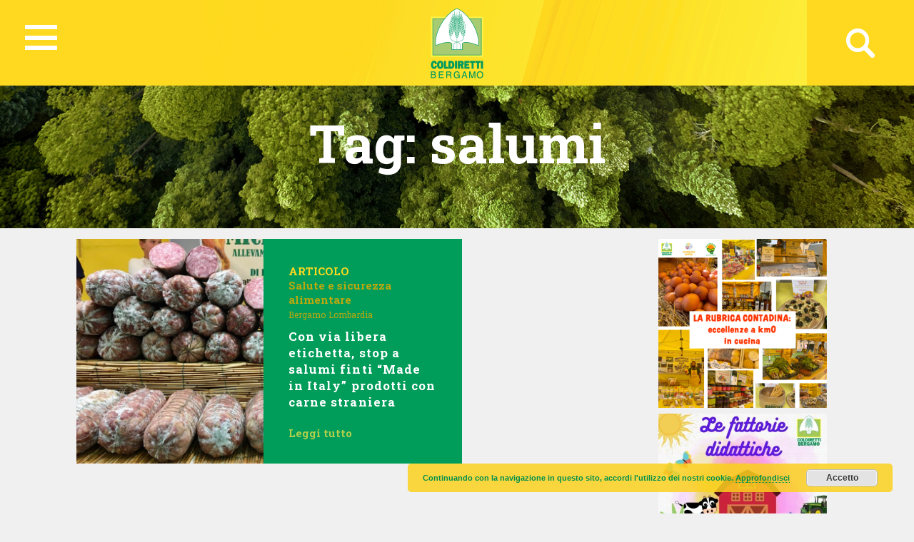

--- FILE ---
content_type: text/html; charset=UTF-8
request_url: https://bergamo.coldiretti.it/tag/salumi/
body_size: 46489
content:
<!DOCTYPE HTML>
<html>
<head>
	    <title>Coldiretti - BERGAMO</title>
    <meta charset="utf-8">
    <meta name="description" content="Coltiviamo un grande amore. L&#039;Italia">
    <meta http-equiv="X-UA-Compatible" content="IE=edge">
    <meta name="viewport" content="width=device-width, initial-scale=1, shrink-to-fit=no">
			
	<!-- Global site tag (gtag.js) - Google Analytics -->
	<script async src="https://www.googletagmanager.com/gtag/js?id=UA-74150300-14"></script>
	<script>
	  window.dataLayer = window.dataLayer || [];
	  function gtag(){dataLayer.push(arguments);}
	  gtag('js', new Date());

	  gtag('config', 'UA-74150300-14');
	</script>

    <meta name='robots' content='index, follow, max-image-preview:large, max-snippet:-1, max-video-preview:-1' />

	<!-- This site is optimized with the Yoast SEO plugin v18.4.1 - https://yoast.com/wordpress/plugins/seo/ -->
	<link rel="canonical" href="https://cremona.coldiretti.it/tag/salumi/" />
	<link rel="next" href="https://cremona.coldiretti.it/tag/salumi/page/2/" />
	<meta property="og:locale" content="it_IT" />
	<meta property="og:type" content="article" />
	<meta property="og:title" content="salumi Archives - Lombardia Coldiretti" />
	<meta property="og:url" content="https://cremona.coldiretti.it/tag/salumi/" />
	<meta property="og:site_name" content="Lombardia Coldiretti" />
	<meta name="twitter:card" content="summary_large_image" />
	<script type="application/ld+json" class="yoast-schema-graph">{"@context":"https://schema.org","@graph":[{"@type":"WebSite","@id":"https://pavia.coldiretti.it/#website","url":"https://pavia.coldiretti.it/","name":"Lombardia Coldiretti","description":"Coltiviamo un grande amore. L&#039;Italia","potentialAction":[{"@type":"SearchAction","target":{"@type":"EntryPoint","urlTemplate":"https://pavia.coldiretti.it/?s={search_term_string}"},"query-input":"required name=search_term_string"}],"inLanguage":"it-IT"},{"@type":"CollectionPage","@id":"https://cremona.coldiretti.it/tag/salumi/#webpage","url":"https://cremona.coldiretti.it/tag/salumi/","name":"salumi Archives - Lombardia Coldiretti","isPartOf":{"@id":"https://pavia.coldiretti.it/#website"},"breadcrumb":{"@id":"https://cremona.coldiretti.it/tag/salumi/#breadcrumb"},"inLanguage":"it-IT","potentialAction":[{"@type":"ReadAction","target":["https://cremona.coldiretti.it/tag/salumi/"]}]},{"@type":"BreadcrumbList","@id":"https://cremona.coldiretti.it/tag/salumi/#breadcrumb","itemListElement":[{"@type":"ListItem","position":1,"name":"Home","item":"https://pavia.coldiretti.it/"},{"@type":"ListItem","position":2,"name":"salumi"}]}]}</script>
	<!-- / Yoast SEO plugin. -->


<link rel='dns-prefetch' href='//s.w.org' />
<link rel="alternate" type="application/rss+xml" title="Lombardia Coldiretti &raquo; salumi Feed del tag" href="https://bergamo.coldiretti.it/tag/salumi/feed/" />
<script type="text/javascript">
window._wpemojiSettings = {"baseUrl":"https:\/\/s.w.org\/images\/core\/emoji\/13.1.0\/72x72\/","ext":".png","svgUrl":"https:\/\/s.w.org\/images\/core\/emoji\/13.1.0\/svg\/","svgExt":".svg","source":{"concatemoji":"https:\/\/bergamo.coldiretti.it\/wp-includes\/js\/wp-emoji-release.min.js?ver=5.9.2"}};
/*! This file is auto-generated */
!function(e,a,t){var n,r,o,i=a.createElement("canvas"),p=i.getContext&&i.getContext("2d");function s(e,t){var a=String.fromCharCode;p.clearRect(0,0,i.width,i.height),p.fillText(a.apply(this,e),0,0);e=i.toDataURL();return p.clearRect(0,0,i.width,i.height),p.fillText(a.apply(this,t),0,0),e===i.toDataURL()}function c(e){var t=a.createElement("script");t.src=e,t.defer=t.type="text/javascript",a.getElementsByTagName("head")[0].appendChild(t)}for(o=Array("flag","emoji"),t.supports={everything:!0,everythingExceptFlag:!0},r=0;r<o.length;r++)t.supports[o[r]]=function(e){if(!p||!p.fillText)return!1;switch(p.textBaseline="top",p.font="600 32px Arial",e){case"flag":return s([127987,65039,8205,9895,65039],[127987,65039,8203,9895,65039])?!1:!s([55356,56826,55356,56819],[55356,56826,8203,55356,56819])&&!s([55356,57332,56128,56423,56128,56418,56128,56421,56128,56430,56128,56423,56128,56447],[55356,57332,8203,56128,56423,8203,56128,56418,8203,56128,56421,8203,56128,56430,8203,56128,56423,8203,56128,56447]);case"emoji":return!s([10084,65039,8205,55357,56613],[10084,65039,8203,55357,56613])}return!1}(o[r]),t.supports.everything=t.supports.everything&&t.supports[o[r]],"flag"!==o[r]&&(t.supports.everythingExceptFlag=t.supports.everythingExceptFlag&&t.supports[o[r]]);t.supports.everythingExceptFlag=t.supports.everythingExceptFlag&&!t.supports.flag,t.DOMReady=!1,t.readyCallback=function(){t.DOMReady=!0},t.supports.everything||(n=function(){t.readyCallback()},a.addEventListener?(a.addEventListener("DOMContentLoaded",n,!1),e.addEventListener("load",n,!1)):(e.attachEvent("onload",n),a.attachEvent("onreadystatechange",function(){"complete"===a.readyState&&t.readyCallback()})),(n=t.source||{}).concatemoji?c(n.concatemoji):n.wpemoji&&n.twemoji&&(c(n.twemoji),c(n.wpemoji)))}(window,document,window._wpemojiSettings);
</script>
<style type="text/css">
img.wp-smiley,
img.emoji {
	display: inline !important;
	border: none !important;
	box-shadow: none !important;
	height: 1em !important;
	width: 1em !important;
	margin: 0 0.07em !important;
	vertical-align: -0.1em !important;
	background: none !important;
	padding: 0 !important;
}
</style>
	<link rel='stylesheet' id='sbi_styles-css'  href='https://lombardia.coldiretti.it/wp-content/plugins/instagram-feed/css/sbi-styles.min.css?ver=6.0.4' type='text/css' media='all' />
<link rel='stylesheet' id='wp-block-library-css'  href='https://bergamo.coldiretti.it/wp-includes/css/dist/block-library/style.min.css?ver=5.9.2' type='text/css' media='all' />
<style id='global-styles-inline-css' type='text/css'>
body{--wp--preset--color--black: #000000;--wp--preset--color--cyan-bluish-gray: #abb8c3;--wp--preset--color--white: #ffffff;--wp--preset--color--pale-pink: #f78da7;--wp--preset--color--vivid-red: #cf2e2e;--wp--preset--color--luminous-vivid-orange: #ff6900;--wp--preset--color--luminous-vivid-amber: #fcb900;--wp--preset--color--light-green-cyan: #7bdcb5;--wp--preset--color--vivid-green-cyan: #00d084;--wp--preset--color--pale-cyan-blue: #8ed1fc;--wp--preset--color--vivid-cyan-blue: #0693e3;--wp--preset--color--vivid-purple: #9b51e0;--wp--preset--gradient--vivid-cyan-blue-to-vivid-purple: linear-gradient(135deg,rgba(6,147,227,1) 0%,rgb(155,81,224) 100%);--wp--preset--gradient--light-green-cyan-to-vivid-green-cyan: linear-gradient(135deg,rgb(122,220,180) 0%,rgb(0,208,130) 100%);--wp--preset--gradient--luminous-vivid-amber-to-luminous-vivid-orange: linear-gradient(135deg,rgba(252,185,0,1) 0%,rgba(255,105,0,1) 100%);--wp--preset--gradient--luminous-vivid-orange-to-vivid-red: linear-gradient(135deg,rgba(255,105,0,1) 0%,rgb(207,46,46) 100%);--wp--preset--gradient--very-light-gray-to-cyan-bluish-gray: linear-gradient(135deg,rgb(238,238,238) 0%,rgb(169,184,195) 100%);--wp--preset--gradient--cool-to-warm-spectrum: linear-gradient(135deg,rgb(74,234,220) 0%,rgb(151,120,209) 20%,rgb(207,42,186) 40%,rgb(238,44,130) 60%,rgb(251,105,98) 80%,rgb(254,248,76) 100%);--wp--preset--gradient--blush-light-purple: linear-gradient(135deg,rgb(255,206,236) 0%,rgb(152,150,240) 100%);--wp--preset--gradient--blush-bordeaux: linear-gradient(135deg,rgb(254,205,165) 0%,rgb(254,45,45) 50%,rgb(107,0,62) 100%);--wp--preset--gradient--luminous-dusk: linear-gradient(135deg,rgb(255,203,112) 0%,rgb(199,81,192) 50%,rgb(65,88,208) 100%);--wp--preset--gradient--pale-ocean: linear-gradient(135deg,rgb(255,245,203) 0%,rgb(182,227,212) 50%,rgb(51,167,181) 100%);--wp--preset--gradient--electric-grass: linear-gradient(135deg,rgb(202,248,128) 0%,rgb(113,206,126) 100%);--wp--preset--gradient--midnight: linear-gradient(135deg,rgb(2,3,129) 0%,rgb(40,116,252) 100%);--wp--preset--duotone--dark-grayscale: url('#wp-duotone-dark-grayscale');--wp--preset--duotone--grayscale: url('#wp-duotone-grayscale');--wp--preset--duotone--purple-yellow: url('#wp-duotone-purple-yellow');--wp--preset--duotone--blue-red: url('#wp-duotone-blue-red');--wp--preset--duotone--midnight: url('#wp-duotone-midnight');--wp--preset--duotone--magenta-yellow: url('#wp-duotone-magenta-yellow');--wp--preset--duotone--purple-green: url('#wp-duotone-purple-green');--wp--preset--duotone--blue-orange: url('#wp-duotone-blue-orange');--wp--preset--font-size--small: 13px;--wp--preset--font-size--medium: 20px;--wp--preset--font-size--large: 36px;--wp--preset--font-size--x-large: 42px;}.has-black-color{color: var(--wp--preset--color--black) !important;}.has-cyan-bluish-gray-color{color: var(--wp--preset--color--cyan-bluish-gray) !important;}.has-white-color{color: var(--wp--preset--color--white) !important;}.has-pale-pink-color{color: var(--wp--preset--color--pale-pink) !important;}.has-vivid-red-color{color: var(--wp--preset--color--vivid-red) !important;}.has-luminous-vivid-orange-color{color: var(--wp--preset--color--luminous-vivid-orange) !important;}.has-luminous-vivid-amber-color{color: var(--wp--preset--color--luminous-vivid-amber) !important;}.has-light-green-cyan-color{color: var(--wp--preset--color--light-green-cyan) !important;}.has-vivid-green-cyan-color{color: var(--wp--preset--color--vivid-green-cyan) !important;}.has-pale-cyan-blue-color{color: var(--wp--preset--color--pale-cyan-blue) !important;}.has-vivid-cyan-blue-color{color: var(--wp--preset--color--vivid-cyan-blue) !important;}.has-vivid-purple-color{color: var(--wp--preset--color--vivid-purple) !important;}.has-black-background-color{background-color: var(--wp--preset--color--black) !important;}.has-cyan-bluish-gray-background-color{background-color: var(--wp--preset--color--cyan-bluish-gray) !important;}.has-white-background-color{background-color: var(--wp--preset--color--white) !important;}.has-pale-pink-background-color{background-color: var(--wp--preset--color--pale-pink) !important;}.has-vivid-red-background-color{background-color: var(--wp--preset--color--vivid-red) !important;}.has-luminous-vivid-orange-background-color{background-color: var(--wp--preset--color--luminous-vivid-orange) !important;}.has-luminous-vivid-amber-background-color{background-color: var(--wp--preset--color--luminous-vivid-amber) !important;}.has-light-green-cyan-background-color{background-color: var(--wp--preset--color--light-green-cyan) !important;}.has-vivid-green-cyan-background-color{background-color: var(--wp--preset--color--vivid-green-cyan) !important;}.has-pale-cyan-blue-background-color{background-color: var(--wp--preset--color--pale-cyan-blue) !important;}.has-vivid-cyan-blue-background-color{background-color: var(--wp--preset--color--vivid-cyan-blue) !important;}.has-vivid-purple-background-color{background-color: var(--wp--preset--color--vivid-purple) !important;}.has-black-border-color{border-color: var(--wp--preset--color--black) !important;}.has-cyan-bluish-gray-border-color{border-color: var(--wp--preset--color--cyan-bluish-gray) !important;}.has-white-border-color{border-color: var(--wp--preset--color--white) !important;}.has-pale-pink-border-color{border-color: var(--wp--preset--color--pale-pink) !important;}.has-vivid-red-border-color{border-color: var(--wp--preset--color--vivid-red) !important;}.has-luminous-vivid-orange-border-color{border-color: var(--wp--preset--color--luminous-vivid-orange) !important;}.has-luminous-vivid-amber-border-color{border-color: var(--wp--preset--color--luminous-vivid-amber) !important;}.has-light-green-cyan-border-color{border-color: var(--wp--preset--color--light-green-cyan) !important;}.has-vivid-green-cyan-border-color{border-color: var(--wp--preset--color--vivid-green-cyan) !important;}.has-pale-cyan-blue-border-color{border-color: var(--wp--preset--color--pale-cyan-blue) !important;}.has-vivid-cyan-blue-border-color{border-color: var(--wp--preset--color--vivid-cyan-blue) !important;}.has-vivid-purple-border-color{border-color: var(--wp--preset--color--vivid-purple) !important;}.has-vivid-cyan-blue-to-vivid-purple-gradient-background{background: var(--wp--preset--gradient--vivid-cyan-blue-to-vivid-purple) !important;}.has-light-green-cyan-to-vivid-green-cyan-gradient-background{background: var(--wp--preset--gradient--light-green-cyan-to-vivid-green-cyan) !important;}.has-luminous-vivid-amber-to-luminous-vivid-orange-gradient-background{background: var(--wp--preset--gradient--luminous-vivid-amber-to-luminous-vivid-orange) !important;}.has-luminous-vivid-orange-to-vivid-red-gradient-background{background: var(--wp--preset--gradient--luminous-vivid-orange-to-vivid-red) !important;}.has-very-light-gray-to-cyan-bluish-gray-gradient-background{background: var(--wp--preset--gradient--very-light-gray-to-cyan-bluish-gray) !important;}.has-cool-to-warm-spectrum-gradient-background{background: var(--wp--preset--gradient--cool-to-warm-spectrum) !important;}.has-blush-light-purple-gradient-background{background: var(--wp--preset--gradient--blush-light-purple) !important;}.has-blush-bordeaux-gradient-background{background: var(--wp--preset--gradient--blush-bordeaux) !important;}.has-luminous-dusk-gradient-background{background: var(--wp--preset--gradient--luminous-dusk) !important;}.has-pale-ocean-gradient-background{background: var(--wp--preset--gradient--pale-ocean) !important;}.has-electric-grass-gradient-background{background: var(--wp--preset--gradient--electric-grass) !important;}.has-midnight-gradient-background{background: var(--wp--preset--gradient--midnight) !important;}.has-small-font-size{font-size: var(--wp--preset--font-size--small) !important;}.has-medium-font-size{font-size: var(--wp--preset--font-size--medium) !important;}.has-large-font-size{font-size: var(--wp--preset--font-size--large) !important;}.has-x-large-font-size{font-size: var(--wp--preset--font-size--x-large) !important;}
</style>
<link rel='stylesheet' id='contact-form-7-css'  href='https://lombardia.coldiretti.it/wp-content/plugins/contact-form-7/includes/css/styles.css?ver=5.5.6' type='text/css' media='all' />
<link rel='stylesheet' id='searchandfilter-css'  href='https://lombardia.coldiretti.it/wp-content/plugins/search-filter/style.css?ver=1' type='text/css' media='all' />
<link rel='stylesheet' id='wpsl-styles-css'  href='https://lombardia.coldiretti.it/wp-content/plugins/wp-store-locator/css/styles.min.css?ver=2.2.235' type='text/css' media='all' />
<link rel='stylesheet' id='bootstrap-css-css'  href='https://bergamo.coldiretti.it/wp-content/themes/regionali/assets/css/bootstrap.min.css?ver=5.9.2' type='text/css' media='all' />
<link rel='stylesheet' id='font-awesome-css'  href='https://bergamo.coldiretti.it/wp-content/themes/regionali/assets/css/all.css?ver=5.9.2' type='text/css' media='all' />
<link rel='stylesheet' id='ekko-lightbox-css'  href='https://bergamo.coldiretti.it/wp-content/themes/regionali/assets/css/ekko-lightbox.css?ver=5.9.2' type='text/css' media='all' />
<link rel='stylesheet' id='swiper-css'  href='https://bergamo.coldiretti.it/wp-content/themes/regionali/assets/css/swiper.min.css?ver=5.9.2' type='text/css' media='all' />
<link rel='stylesheet' id='main-css-css'  href='https://bergamo.coldiretti.it/wp-content/themes/regionali/assets/css/main.css?ver=5.9.2' type='text/css' media='all' />
<link rel='stylesheet' id='wp-social-sharing-css'  href='https://lombardia.coldiretti.it/wp-content/plugins/wp-social-sharing/static/socialshare.css?ver=1.6' type='text/css' media='all' />
<link rel='stylesheet' id='weathericons-css'  href='https://bergamo.coldiretti.it/wp-content/plugins/weathersocio//weathericons/css/weather-icons.min.css?ver=2.0.8' type='text/css' media='all' />
<link rel='stylesheet' id='weatherwindicons-css'  href='https://bergamo.coldiretti.it/wp-content/plugins/weathersocio//weathericons/css/weather-icons-wind.min.css?ver=2.0.8' type='text/css' media='all' />
<link rel='stylesheet' id='select2-css'  href='https://bergamo.coldiretti.it/wp-content/plugins/weathersocio//assets/css/select2.min.css?ver=4.0.6' type='text/css' media='all' />
<link rel='stylesheet' id='weathersocio-css'  href='https://bergamo.coldiretti.it/wp-content/plugins/weathersocio//WeatherSocio.css?ver=1.0.0' type='text/css' media='all' />
<script type='text/javascript' src='https://bergamo.coldiretti.it/wp-includes/js/jquery/jquery.min.js?ver=3.6.0' id='jquery-core-js'></script>
<script type='text/javascript' src='https://bergamo.coldiretti.it/wp-includes/js/jquery/jquery-migrate.min.js?ver=3.3.2' id='jquery-migrate-js'></script>
<link rel="https://api.w.org/" href="https://bergamo.coldiretti.it/wp-json/" /><link rel="alternate" type="application/json" href="https://bergamo.coldiretti.it/wp-json/wp/v2/tags/1414" /><link rel="EditURI" type="application/rsd+xml" title="RSD" href="https://bergamo.coldiretti.it/xmlrpc.php?rsd" />
<link rel="wlwmanifest" type="application/wlwmanifest+xml" href="https://bergamo.coldiretti.it/wp-includes/wlwmanifest.xml" /> 
<meta name="generator" content="WordPress 5.9.2" />
			<script>
				var ajaxUrl = "https://bergamo.coldiretti.it/wp-admin/admin-ajax.php";
			</script>

			</head>
<body id="myPage" data-spy="scroll" data-target=".navbar" data-offset="50">
<div class="container-fluid">
	<div id="header" class="p-0" style="margin-left: -15px;">
		<nav id="global-nav" class="nav">
			
			<div class="container text-center">
				
				<!-- Collapse button -->
				<button id="hamburger" type="button" class="hamburger is-closed" data-toggle="offcanvas">
					<span class="hamb-top"></span>
					<span class="hamb-middle"></span>
					<span class="hamb-bottom"></span>
				</button>
				
				<div id="wrapper" style="display: none;">
					<div class="federazione federazione-search-inline federazione_menu">
						<div class="federazione-inner">
							<div class="text">
								<span>Federazioni:</span><span style="font-weight: normal;">Seleziona la federazione Coldiretti a cui vuoi accedere</span>
							</div>
							<div class="select-wrap">
								<select name="prettyfied" class="prettyfied">
									<option value="" selected>Seleziona Regione...</option>
									<option data-icon="" data-html-text="Abruzzo" value="http://www.abruzzo.coldiretti.it">Abruzzo</option>
<option data-icon="" data-html-text="Basilicata" value="http://www.basilicata.coldiretti.it">Basilicata</option>
<option data-icon="" data-html-text="Calabria" value="http://www.calabria.coldiretti.it">Calabria</option>
<option data-icon="" data-html-text="Campania" value="http://www.campania.coldiretti.it">Campania</option>
<option data-icon="" data-html-text="Emilia romagna" value="http://www.emilia-romagna.coldiretti.it">Emilia romagna</option>
<option data-icon="" data-html-text="Friuli Venezia Giulia" value="http://www.friuliveneziagiulia.coldiretti.it">Friuli Venezia Giulia</option>
<option data-icon="" data-html-text="Lazio" value="https://lazio.coldiretti.it">Lazio</option>
<option data-icon="" data-html-text="Liguria" value="http://www.liguria.coldiretti.it">Liguria</option>
<option data-icon="" data-html-text="Lombardia" value="https://lombardia.coldiretti.it">Lombardia</option>
<option data-icon="" data-html-text="Marche" value="http://www.marche.coldiretti.it">Marche</option>
<option data-icon="" data-html-text="Molise" value="http://www.molise.coldiretti.it">Molise</option>
<option data-icon="" data-html-text="Piemonte" value="http://www.piemonte.coldiretti.it">Piemonte</option>
<option data-icon="" data-html-text="Puglia" value="http://www.puglia.coldiretti.it">Puglia</option>
<option data-icon="" data-html-text="Sardegna" value="http://www.sardegna.coldiretti.it">Sardegna</option>
<option data-icon="" data-html-text="Sicilia" value="http://www.sicilia.coldiretti.it">Sicilia</option>
<option data-icon="" data-html-text="Toscana" value="http://www.toscana.coldiretti.it">Toscana</option>
<option data-icon="" data-html-text="Trentino Alto Adige" value="http://www.coldirettitrentinoaltoadige.it/">Trentino Alto Adige</option>
<option data-icon="" data-html-text="Umbria" value="http://www.umbria.coldiretti.it">Umbria</option>
<option data-icon="" data-html-text="Valle d'Aosta" value="http://www.valledaosta.coldiretti.it">Valle d'Aosta</option>
<option data-icon="" data-html-text="Veneto" value="http://www.veneto.coldiretti.it">Veneto</option>
								  </select>

								  <select name="prettyfied2" class="prettyfied">
									<option value="" selected>Seleziona Provincia...</option>
									<option data-icon="" data-html-text="Alessandria" value="http://www.alessandria.coldiretti.it/">Alessandria</option>
<option data-icon="" data-html-text="Ancona" value="http://www.ancona.coldiretti.it/">Ancona</option>
<option data-icon="" data-html-text="Aosta" value="http://www.valledaosta.coldiretti.it/">Aosta</option>
<option data-icon="" data-html-text="Arezzo" value="http://www.arezzo.coldiretti.it/">Arezzo</option>
<option data-icon="" data-html-text="Ascoli Piceno" value="http://www.ascoli-piceno.coldiretti.it/">Ascoli Piceno</option>
<option data-icon="" data-html-text="Asti" value="http://www.asti.coldiretti.it/">Asti</option>
<option data-icon="" data-html-text="Avellino" value="http://www.avellino.coldiretti.it/">Avellino</option>
<option data-icon="" data-html-text="Bari" value="http://www.bari.coldiretti.it/">Bari</option>
<option data-icon="" data-html-text="Belluno" value="http://www.belluno.coldiretti.it/">Belluno</option>
<option data-icon="" data-html-text="Benevento" value="http://www.benevento.coldiretti.it/">Benevento</option>
<option data-icon="" data-html-text="Bergamo" value="https://bergamo.coldiretti.it/">Bergamo</option>
<option data-icon="" data-html-text="Bologna" value="http://www.bologna.coldiretti.it/">Bologna</option>
<option data-icon="" data-html-text="Bolzano" value="http://www.coldirettitrentinoaltoadige.it/">Bolzano</option>
<option data-icon="" data-html-text="Brescia" value="https://brescia.coldiretti.it/">Brescia</option>
<option data-icon="" data-html-text="Brindisi" value="http://www.brindisi.coldiretti.it/">Brindisi</option>
<option data-icon="" data-html-text="Cagliari" value="http://www.cagliari.coldiretti.it/">Cagliari</option>
<option data-icon="" data-html-text="Caltanissetta" value="http://www.caltanissetta.coldiretti.it/">Caltanissetta</option>
<option data-icon="" data-html-text="Campobasso" value="http://www.molise.coldiretti.it/">Campobasso</option>
<option data-icon="" data-html-text="Caserta" value="http://www.caserta.coldiretti.it/">Caserta</option>
<option data-icon="" data-html-text="Catania" value="http://www.catania.coldiretti.it/">Catania</option>
<option data-icon="" data-html-text="Catanzaro" value="http://www.catanzaro.coldiretti.it/">Catanzaro</option>
<option data-icon="" data-html-text="Como" value="https://como-lecco.coldiretti.it/">Como</option>
<option data-icon="" data-html-text="Cosenza" value="http://www.cosenza.coldiretti.it/">Cosenza</option>
<option data-icon="" data-html-text="Cremona" value="https://cremona.coldiretti.it/">Cremona</option>
<option data-icon="" data-html-text="Cuneo" value="http://www.cuneo.coldiretti.it/">Cuneo</option>
<option data-icon="" data-html-text="Enna" value="http://www.enna.coldiretti.it/">Enna</option>
<option data-icon="" data-html-text="Ferrara" value="http://www.ferrara.coldiretti.it/">Ferrara</option>
<option data-icon="" data-html-text="Firenze" value="http://www.firenze.coldiretti.it/">Firenze</option>
<option data-icon="" data-html-text="Foggia" value="http://www.foggia.coldiretti.it/">Foggia</option>
<option data-icon="" data-html-text="Forlì" value="http://www.forli-cesena.coldiretti.it/">Forlì</option>
<option data-icon="" data-html-text="Frosinone" value="https://frosinone.coldiretti.it/">Frosinone</option>
<option data-icon="" data-html-text="Genova" value="http://www.genova.coldiretti.it/">Genova</option>
<option data-icon="" data-html-text="Gorizia" value="http://www.gorizia.coldiretti.it/">Gorizia</option>
<option data-icon="" data-html-text="Grosseto" value="http://www.grosseto.coldiretti.it/">Grosseto</option>
<option data-icon="" data-html-text="Imperia" value="http://www.imperia.coldiretti.it/">Imperia</option>
<option data-icon="" data-html-text="Isernia" value="http://www.molise.coldiretti.it/">Isernia</option>
<option data-icon="" data-html-text="La Spezia" value="http://www.laspezia.coldiretti.it/">La Spezia</option>
<option data-icon="" data-html-text="L'Aquila" value="http://www.abruzzo.coldiretti.it/">L'Aquila</option>
<option data-icon="" data-html-text="Latina" value="https://latina.coldiretti.it/">Latina</option>
<option data-icon="" data-html-text="Lecce" value="http://www.lecce.coldiretti.it/">Lecce</option>
<option data-icon="" data-html-text="Livorno" value="http://www.livorno.coldiretti.it/">Livorno</option>
<option data-icon="" data-html-text="Lucca" value="http://www.lucca.coldiretti.it/">Lucca</option>
<option data-icon="" data-html-text="Macerata" value="http://www.macerata.coldiretti.it/">Macerata</option>
<option data-icon="" data-html-text="Mantova" value="https://mantova.coldiretti.it/">Mantova</option>
<option data-icon="" data-html-text="Massa Carrara" value="http://www.massacarrara.coldiretti.it/">Massa Carrara</option>
<option data-icon="" data-html-text="Matera" value="http://www.basilicata.coldiretti.it/">Matera</option>
<option data-icon="" data-html-text="Messina" value="http://www.messina.coldiretti.it/">Messina</option>
<option data-icon="" data-html-text="Milano" value="https://milano-lodi-monza-brianza.coldiretti.it/">Milano</option>
<option data-icon="" data-html-text="Modena" value="http://www.modena.coldiretti.it/">Modena</option>
<option data-icon="" data-html-text="Napoli" value="http://www.napoli.coldiretti.it/">Napoli</option>
<option data-icon="" data-html-text="Novara" value="http://www.novara.coldiretti.it/">Novara</option>
<option data-icon="" data-html-text="Nuoro" value="http://www.nuoro.coldiretti.it/">Nuoro</option>
<option data-icon="" data-html-text="Oristano" value="http://www.oristano.coldiretti.it/">Oristano</option>
<option data-icon="" data-html-text="Padova" value="http://www.padova.coldiretti.it/">Padova</option>
<option data-icon="" data-html-text="Palermo" value="http://www.palermo.coldiretti.it/">Palermo</option>
<option data-icon="" data-html-text="Parma" value="http://www.parma.coldiretti.it/">Parma</option>
<option data-icon="" data-html-text="Pavia" value="https://pavia.coldiretti.it/">Pavia</option>
<option data-icon="" data-html-text="Perugia" value="http://www.perugia.coldiretti.it/">Perugia</option>
<option data-icon="" data-html-text="Pesaro" value="http://www.pesaro-urbino.coldiretti.it/">Pesaro</option>
<option data-icon="" data-html-text="Piacenza" value="http://www.piacenza.coldiretti.it/">Piacenza</option>
<option data-icon="" data-html-text="Pistoia" value="http://www.pistoia.coldiretti.it/">Pistoia</option>
<option data-icon="" data-html-text="Pordenone" value="http://www.pordenone.coldiretti.it/">Pordenone</option>
<option data-icon="" data-html-text="Ragusa" value="http://www.ragusa.coldiretti.it/">Ragusa</option>
<option data-icon="" data-html-text="Ravenna" value="http://www.ravenna.coldiretti.it/">Ravenna</option>
<option data-icon="" data-html-text="Reggio Calabria" value="http://www.reggiocalabria.coldiretti.it/">Reggio Calabria</option>
<option data-icon="" data-html-text="Reggio Emilia" value="http://www.reggio-emilia.coldiretti.it/">Reggio Emilia</option>
<option data-icon="" data-html-text="Rieti" value="https://rieti.coldiretti.it/">Rieti</option>
<option data-icon="" data-html-text="Rimini" value="http://www.rimini.coldiretti.it/">Rimini</option>
<option data-icon="" data-html-text="Roma" value="https://roma.coldiretti.it/">Roma</option>
<option data-icon="" data-html-text="Rovigo" value="http://www.rovigo.coldiretti.it/">Rovigo</option>
<option data-icon="" data-html-text="Salerno" value="http://www.salerno.coldiretti.it/">Salerno</option>
<option data-icon="" data-html-text="Sassari" value="http://www.sardegna.coldiretti.it/">Sassari</option>
<option data-icon="" data-html-text="Savona" value="http://www.savona.coldiretti.it/">Savona</option>
<option data-icon="" data-html-text="Siena" value="http://www.siena.coldiretti.it/">Siena</option>
<option data-icon="" data-html-text="Siracusa" value="http://www.siracusa.coldiretti.it/">Siracusa</option>
<option data-icon="" data-html-text="Sondrio" value="https://sondrio.coldiretti.it/">Sondrio</option>
<option data-icon="" data-html-text="Taranto" value="http://www.taranto.coldiretti.it/">Taranto</option>
<option data-icon="" data-html-text="Teramo" value="http://www.abruzzo.coldiretti.it/">Teramo</option>
<option data-icon="" data-html-text="Terni" value="http://www.terni.coldiretti.it/">Terni</option>
<option data-icon="" data-html-text="Torino" value="http://www.torino.coldiretti.it/">Torino</option>
<option data-icon="" data-html-text="Trapani" value="http://www.trapani.coldiretti.it/">Trapani</option>
<option data-icon="" data-html-text="Trento" value="http://www.coldirettitrentinoaltoadige.it/">Trento</option>
<option data-icon="" data-html-text="Treviso" value="http://www.treviso.coldiretti.it/">Treviso</option>
<option data-icon="" data-html-text="Trieste" value="http://www.trieste.coldiretti.it/">Trieste</option>
<option data-icon="" data-html-text="Udine" value="http://www.udine.coldiretti.it/">Udine</option>
<option data-icon="" data-html-text="Varese" value="https://varese.coldiretti.it/">Varese</option>
<option data-icon="" data-html-text="Venezia" value="http://www.venezia.coldiretti.it/">Venezia</option>
<option data-icon="" data-html-text="Vercelli" value="http://www.vercelli-biella.coldiretti.it/">Vercelli</option>
<option data-icon="" data-html-text="Verona" value="http://www.verona.coldiretti.it/">Verona</option>
<option data-icon="" data-html-text="Vicenza" value="http://www.vicenza.coldiretti.it/">Vicenza</option>
<option data-icon="" data-html-text="Viterbo" value="https://viterbo.coldiretti.it/">Viterbo</option>
								</select>
										
							</div>
						</div>
					</div>
				
					<ul class="menu">
						<div style='float: left;' class="col-md-6 col-xl-3 sub-menu my-xl-5 mt-5 mb-4">
                                <h6 class="sub-title text-uppercase font-weight-bold white-text">Bergamo</h6>
                                <ul class="caret-style pl-0">

<li class=""><i class="fas fa-angle-right"></i> <a class="menu-item mb-0"  href="https://bergamo.coldiretti.it/coldiretti-lombardia-chi-siamo/">Chi siamo</a></li>
<li class=""><i class="fas fa-angle-right"></i> <a class="menu-item mb-0"  href="https://bergamo.coldiretti.it/cariche-istituzionali-coldiretti-lombardia/">Cariche istituzionali</a></li>
<li class=""><i class="fas fa-angle-right"></i> <a class="menu-item mb-0"  href="https://bergamo.coldiretti.it/le-nostre-sedi/">Le nostre sedi</a></li>
<li class=""><i class="fas fa-angle-right"></i> <a class="menu-item mb-0"  href="https://bergamo.coldiretti.it/contattaci/">Contatti</a></li>
<li class=""><i class="fas fa-angle-right"></i> <a class="menu-item mb-0"  href="https://bergamo.coldiretti.it/category/news/">News</a></li>
<li class=""><i class="fas fa-angle-right"></i> <a class="menu-item mb-0"  href="/eventi">Eventi</a></li>

</ul>
                            </div>
<div style='float: left;' class="col-md-6 col-xl-3 sub-menu my-xl-5 mt-5 mb-4">
                                <h6 class="sub-title text-uppercase font-weight-bold white-text">Le Attività</h6>
                                <ul class="caret-style pl-0">

<li class=""><i class="fas fa-angle-right"></i> <a class="menu-item mb-0"  href="https://bergamo.coldiretti.it/category/formazione/">Formazione</a></li>
<li class=""><i class="fas fa-angle-right"></i> <a class="menu-item mb-0"  href="https://bergamo.coldiretti.it/category/progetti/">Progetti</a></li>

</ul>
                            </div>
<div style='float: left;' class="col-md-6 col-xl-3 sub-menu my-xl-5 mt-5 mb-4">
                                <h6 class="sub-title text-uppercase font-weight-bold white-text">Struttura Coldiretti</h6>
                                <ul class="caret-style pl-0">

<li class=""><i class="fas fa-angle-right"></i> <a class="menu-item mb-0"  target='_blank'  href="http://giovanimpresa.coldiretti.it/">Giovani Impresa</a></li>
<li class=""><i class="fas fa-angle-right"></i> <a class="menu-item mb-0"  target='_blank'  href="https://www.coldiretti.it/servizio/federpensionati-coldiretti">Federpensionati</a></li>
<li class=""><i class="fas fa-angle-right"></i> <a class="menu-item mb-0"  target='_blank'  href="https://donneimpresa.coldiretti.it/">Donne Impresa</a></li>
<li class=""><i class="fas fa-angle-right"></i> <a class="menu-item mb-0"  target='_blank'  href="http://www.cafcoldiretti.it/">CAF</a></li>
<li class=""><i class="fas fa-angle-right"></i> <a class="menu-item mb-0"  target='_blank'  href="http://www.caa.coldiretti.it/">CAA</a></li>
<li class=""><i class="fas fa-angle-right"></i> <a class="menu-item mb-0"  target='_blank'  href="http://www.epaca.it/">EPACA</a></li>
<li class=""><i class="fas fa-angle-right"></i> <a class="menu-item mb-0"  target='_blank'  href="https://www.campagnamica.it/la-nostra-rete/gli-agriturismi/">Terranostra</a></li>
<li class=""><i class="fas fa-angle-right"></i> <a class="menu-item mb-0"  target='_blank'  href="http://www.uecoop.org">UE Coop</a></li>

</ul>
                            </div>
<div style='float: left;' class="col-md-6 col-xl-3 sub-menu my-xl-5 mt-5 mb-4">
                                <h6 class="sub-title text-uppercase font-weight-bold white-text">WWW</h6>
                                <ul class="caret-style pl-0">

<li class=""><i class="fas fa-angle-right"></i> <a class="menu-item mb-0"  target='_blank'  href="https://www.coldiretti.it">Coldiretti</a></li>
<li class=""><i class="fas fa-angle-right"></i> <a class="menu-item mb-0"  target='_blank'  href="https://www.campagnamica.it/">Campagna Amica</a></li>
<li class=""><i class="fas fa-angle-right"></i> <a class="menu-item mb-0"  target='_blank'  href="https://www.ilpuntocoldiretti.it">Il punto Coldiretti</a></li>
<li class=""><i class="fas fa-angle-right"></i> <a class="menu-item mb-0"  target='_blank'  href="https://www.agricorporatefinance.it/">AgriCorporateFinance</a></li>

</ul>
                            </div>
					</ul>
					
				</div>
				
				<a href="https://bergamo.coldiretti.it">
					<img id="logo" src="https://lombardia.coldiretti.it/wp-content/themes/regionali/assets/img/logo-bergamo.png">			
				</a>
				<a href="javascript:;" onclick="showhideSearch();" class="search-toggle"></a>
				
			</div>
			<div id="search_form" class="search-wrap vcenter-wrap" style="display:  none">
				<div class="centercol">
					<form role="search" method="get" id="searchform" class="searchform" action="https://bergamo.coldiretti.it">
						<div>
							<input id="search-string-std" type="text" name="s" placeholder="Cosa stai cercando?">
							<input type="submit" id="searchsubmit" value="Cerca" />
						</div>
					</form>
				</div>

			</div>
		</nav>
		
	</div>
<div class="row">
	<div class="col-sm-12" style="background-image: url('https://lombardia.coldiretti.it/wp-content/themes/regionali/assets/img/placeholder-visual.jpg'); background-size: cover; width: 100%; height: 250px; margin-top: -50px;">
		<h1 style="position: relative; bottom: -80px;" class="text-center">Tag: <span>salumi</span></h1>
	</div>
</div>		
	
<div class="row">
	<div class="col-sm-1"></div>
	<div class="col-sm-10">
		<div class="row" style="margin-top: 15px">
			<div class="col-sm-9">
									
					<div>
					
												<div class="row mb-2">
														
							<div class="col-md-8 pl-0 pr-2">
								<div class="row " style="height: 100%">
									<div class="col-md-6 pr-0">
										<div style="background-image: url('https://lombardia.coldiretti.it/wp-content/uploads/2019/12/salame.jpg'); background-size: cover; width: 100%; min-height: 315px; height: 100%" class="w-100"></div>
									</div>
									<div class="col-md-6 px-0">
										<div class="px-0" style="height: 100%">
											<div class="box skin-green">
												<div class="box-inner " style="">     
													<div class="type">ARTICOLO</div>    
													<div class="area">	
														<a href="https://bergamo.coldiretti.it/category/news/salute-e-sicurezza-alimentare/">Salute e sicurezza alimentare</a>													</div>    
													<div class="area">	
														 <a style="font-weight: 100;font-size: 12px;" href="/federazioni/bergamo">Bergamo</a> <a style="font-weight: 100;font-size: 12px;" href="/federazioni/lombardia">Lombardia</a>													</div>    
													<a href="https://bergamo.coldiretti.it/news/con-via-libera-etichetta-stop-a-salumi-finti-made-in-italy-prodotti-con-carne-straniera/" class="box-title">
														<div class="title" style="overflow-wrap: break-word;">
															Con via libera etichetta, stop a salumi finti “Made in Italy” prodotti con carne straniera														</div>
													</a>    
													<div class="cta-wrap">
														<a href="https://bergamo.coldiretti.it/news/con-via-libera-etichetta-stop-a-salumi-finti-made-in-italy-prodotti-con-carne-straniera/" class="cta">
															Leggi tutto
														</a>
													</div>
												</div>
											</div>
										</div>
									</div>
								</div>
							</div>
							
														</div>
											
					</div>
					
								</div>
			<div class="col-sm-3">
									
			<div class="col-md-12 pb-2 pl-0 pr-0 pt-0">
								<a title="LA RUBRICA CONTADINA: eccellenze a km0 in cucina" target="_blank" href="https://lombardia.coldiretti.it/news/la-rubrica-contadina-eccellenze-a-km0-in-cucina/">
					<img class="card-img-top locandina-home" src="https://lombardia.coldiretti.it/wp-content/uploads/2023/07/locandina-rubrica-IG-def-343x343.png" alt="LA RUBRICA CONTADINA: eccellenze a km0 in cucina">
				</a>
				   
							</div>

			
			<div class="col-md-12 pb-2 pl-0 pr-0 pt-0">
								<a title="Le Fattorie Didattiche in provincia di Bergamo" target="_blank" href="https://lombardia.coldiretti.it/news/le-fattorie-didattiche-associate-a-coldiretti-bergamo-e-accreditate-a-regione-lombardia/">
					<img class="card-img-top locandina-home" src="https://lombardia.coldiretti.it/wp-content/uploads/2022/04/Le-fattoria-didattiche-1-3-343x343.jpg" alt="Le Fattorie Didattiche in provincia di Bergamo">
				</a>
				   
								<p class="text-center" style="font: bold 13px 'Roboto Slab', serif; padding: 7px 7px 0px 7px;">LE FATTORIE DIDATTICHE BERGAMASCHE</p>
							</div>

			
			<div class="col-md-12 pb-2 pl-0 pr-0 pt-0">
								<a title="Il portale del socio" target="_blank" href="https://socio.coldiretti.it/">
					<img class="card-img-top locandina-home" src="https://lombardia.coldiretti.it/wp-content/uploads/2019/01/banner_PS-100-1.jpg" alt="Il portale del socio">
				</a>
				   
							</div>

			
			<div class="col-md-12 pb-2 pl-0 pr-0 pt-0">
								<a title="Il punto Coldiretti" target="_blank" href="https://www.ilpuntocoldiretti.it">
					<img class="card-img-top locandina-home" src="https://lombardia.coldiretti.it/wp-content/uploads/2019/01/banner-punto-316x343.jpg" alt="Il punto Coldiretti">
				</a>
				   
							</div>

			
			<div class="col-md-12 pb-2 pl-0 pr-0 pt-0">
								<a title="Pre-iscrizione Corsi di Formazione" target="_blank" href="https://bergamo.coldiretti.it/preiscrizione-corsi/">
					<img class="card-img-top locandina-home" src="https://lombardia.coldiretti.it/wp-content/uploads/2019/05/barra.jpg" alt="Pre-iscrizione Corsi di Formazione">
				</a>
				   
							</div>

										</div>
		</div>
	</div>	
	<div class="col-sm-1"></div>
</div>
	

<footer id="footer" class="ml-0 mr-0" style="width: calc(100% + 30px); margin-left: -15px !important;">
		<div class="topbar vcenter-wrap mb-2">
			<div class="vcenter" style="padding-top: 17px;">
				<img src="https://lombardia.coldiretti.it/wp-content/themes/regionali/assets/img/logo-scroll.png">
	   			</div>
		</div>
		
		<div class="row mx-0">

			<div class="col-md-4 px-2" style="max-height: 350px; overflow: auto;">
				<div class="px-4">
																Seguici su Twitter		
		<a class="twitter-timeline" data-width="1200" data-height="400" data-tweet-limit="10" data-theme="light" data-link-color="#3b94d9" data-border-color="#f5f5f5" data-chrome="noheader nofooter transparent" href="https://twitter.com/coldirettipavia">Tweets by @coldirettipavia</a>
									</div>
			</div>
			<div class="col-md-4 px-2" style="max-height: 350px; overflow: auto;">
				<div class="px-4">
														<div class="textwidget"><p>Seguici su Facebook</p>
<div id="fb-root"></div>
<script>
	(function(d, s, id) {
		var js, fjs = d.getElementsByTagName(s)[0];
		if (d.getElementById(id)) return;
		js = d.createElement(s);
		js.id = id;
		js.src =
			"//connect.facebook.net/it_IT/sdk.js#xfbml=1&version=v2.7";
		fjs.parentNode.insertBefore(js, fjs);
	}(document, 'script', 'facebook-jssdk'));
</script>
<div class="fb-like-box"
	data-height="305"
	data-href="https://www.facebook.com/ColdirettiLombardia/"
	data-show-border="true"
	data-show-faces="false"
	data-stream="true"
	data-width="350"
	data-force-wall="false">
</div>

</div>
											</div>
			</div>
			<div class="col-md-4 px-2" style="max-height: 350px; overflow: auto;">
				<div class="px-4">
									</div>
			</div>
				
		</div>
			
		<div class="bottombar mt-2">
			Copyright 2018 COLDIRETTI. Tutti i diritti riservati. - <a style="color: white; font-weight: bold" href="/privacy" title="Privacy">Privacy</a>
		</div>
		
	</footer>

</div> <!-- CHIUSURA CONTAINER FLUID -->
<!-- Instagram Feed JS -->
<script type="text/javascript">
var sbiajaxurl = "https://bergamo.coldiretti.it/wp-admin/admin-ajax.php";
</script>
<!-- Matomo -->
<script>
  var _paq = window._paq = window._paq || [];
  /* tracker methods like "setCustomDimension" should be called before "trackPageView" */
  _paq.push(['trackSiteSearch','', false, 1]);
_paq.push(['trackPageView']);
  _paq.push(['enableLinkTracking']);
  (function() {
    var u="https://matomo.bluarancio.com/";
    _paq.push(['setTrackerUrl', u+'matomo.php']);
    _paq.push(['setSiteId', '50']);
    var d=document, g=d.createElement('script'), s=d.getElementsByTagName('script')[0];
    g.async=true; g.src=u+'matomo.js'; s.parentNode.insertBefore(g,s);
  })();
</script>
<!-- End Matomo Code -->
<noscript><p><img src="https://matomo.bluarancio.com/matomo.php?idsite=50&rec=1" style="border:0;" alt="" /></p></noscript>
<link rel='stylesheet' id='basecss-css'  href='https://lombardia.coldiretti.it/wp-content/plugins/eu-cookie-law/css/style.css?ver=5.9.2' type='text/css' media='all' />
<script type='text/javascript' src='https://bergamo.coldiretti.it/wp-includes/js/dist/vendor/regenerator-runtime.min.js?ver=0.13.9' id='regenerator-runtime-js'></script>
<script type='text/javascript' src='https://bergamo.coldiretti.it/wp-includes/js/dist/vendor/wp-polyfill.min.js?ver=3.15.0' id='wp-polyfill-js'></script>
<script type='text/javascript' id='contact-form-7-js-extra'>
/* <![CDATA[ */
var wpcf7 = {"api":{"root":"https:\/\/bergamo.coldiretti.it\/wp-json\/","namespace":"contact-form-7\/v1"}};
/* ]]> */
</script>
<script type='text/javascript' src='https://lombardia.coldiretti.it/wp-content/plugins/contact-form-7/includes/js/index.js?ver=5.5.6' id='contact-form-7-js'></script>
<script type='text/javascript' src='https://bergamo.coldiretti.it/wp-content/themes/regionali/assets/js/bootstrap.min.js?ver=0.0.1' id='bootstrap-js-js'></script>
<script type='text/javascript' src='https://bergamo.coldiretti.it/wp-content/themes/regionali/assets/js/custom.js?ver=0.0.1' id='regioni_custom-js'></script>
<script type='text/javascript' src='https://bergamo.coldiretti.it/wp-content/themes/regionali/assets/js/ekko-lightbox.min.js?ver=0.0.1' id='ekko-lightbox-min-js'></script>
<script type='text/javascript' src='https://bergamo.coldiretti.it/wp-content/themes/regionali/assets/js/ekko-lightbox.min.js.map?ver=0.0.1' id='ekko-lightbox-min-map-js'></script>
<script type='text/javascript' src='https://lombardia.coldiretti.it/wp-content/plugins/easy-twitter-feed-widget/js/twitter-widgets.js?ver=1.0' id='do-etfw-twitter-widgets-js'></script>
<script type='text/javascript' src='https://lombardia.coldiretti.it/wp-content/plugins/wp-social-sharing/static/socialshare.js?ver=1.6' id='wp-social-sharing-js'></script>
<script type='text/javascript' src='https://bergamo.coldiretti.it/wp-content/plugins/weathersocio//assets/js/select2.full.min.js?ver=4.0.6' id='select2-js'></script>
<script type='text/javascript' id='eucookielaw-scripts-js-extra'>
/* <![CDATA[ */
var eucookielaw_data = {"euCookieSet":"","autoBlock":"0","expireTimer":"0","scrollConsent":"0","networkShareURL":"","isCookiePage":"","isRefererWebsite":""};
/* ]]> */
</script>
<script type='text/javascript' src='https://lombardia.coldiretti.it/wp-content/plugins/eu-cookie-law/js/scripts.js?ver=3.1.6' id='eucookielaw-scripts-js'></script>
<!-- Eu Cookie Law 3.1.6 --><div class="pea_cook_wrapper pea_cook_bottomright" style="color:#00904a;background:rgb(251,208,31);background: rgba(251,208,31,0.85);"><p>Continuando con la navigazione in questo sito, accordi l&#039;utilizzo dei nostri cookie. <a style="color:#00904a;" href="#" id="fom">Approfondisci</a> <button id="pea_cook_btn" class="pea_cook_btn">Accetto</button></p></div><div class="pea_cook_more_info_popover"><div class="pea_cook_more_info_popover_inner" style="color:#00904a;background-color: rgba(251,208,31,0.9);"><p>Le impostazioni dei cookie in questo sito sono impostate su "permetti cookie" per permettere la migliore esperienza di navigazione possibile. Se continui l'utilizzo di questo sito senza cambiare le impostazioni del tuo browser o se clicchi su "Accetto" confermai l'autorizzazione di tali cookie.</p><p><a style="color:#00904a;" href="#" id="pea_close">Chiudi</a></p></div></div></body>
</html>